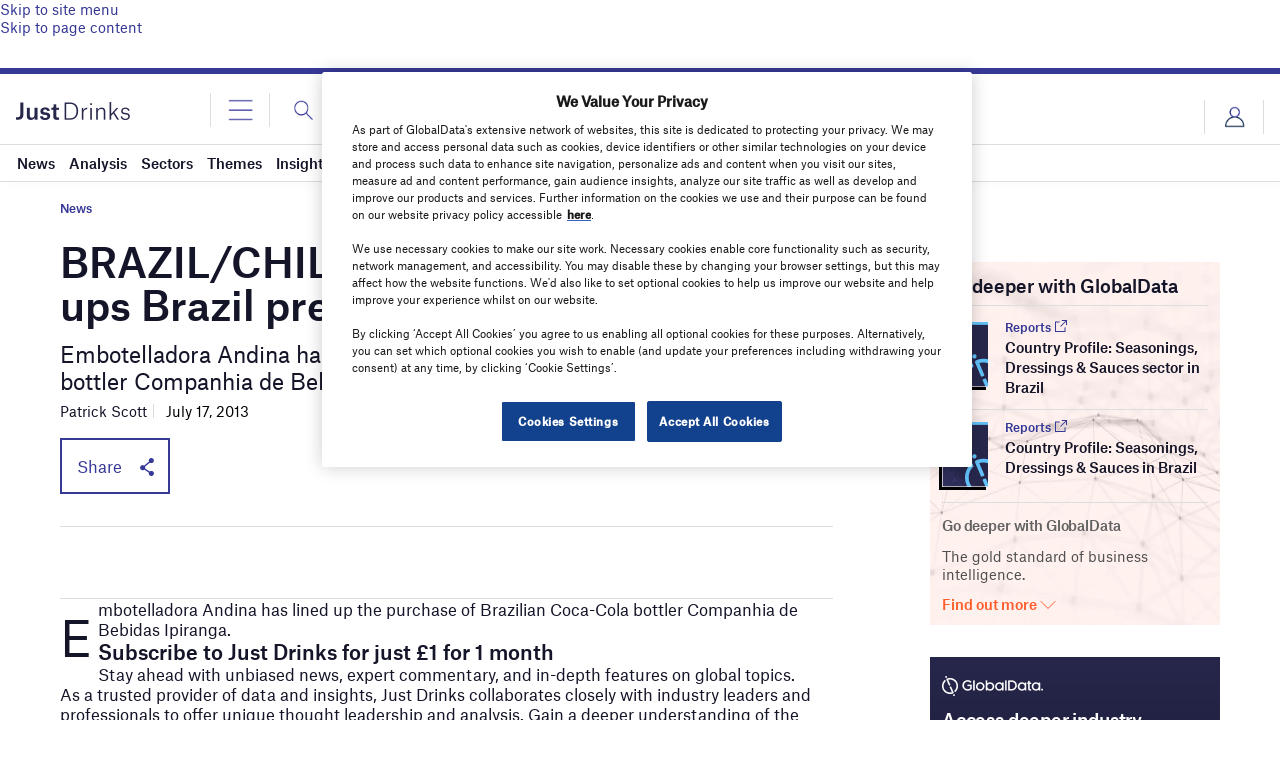

--- FILE ---
content_type: text/html; charset=utf-8
request_url: https://www.google.com/recaptcha/api2/anchor?ar=1&k=6LcqBjQUAAAAAOm0OoVcGhdeuwRaYeG44rfzGqtv&co=aHR0cHM6Ly93d3cuanVzdC1kcmlua3MuY29tOjQ0Mw..&hl=en&v=PoyoqOPhxBO7pBk68S4YbpHZ&size=normal&anchor-ms=20000&execute-ms=30000&cb=1g29bwblict5
body_size: 50405
content:
<!DOCTYPE HTML><html dir="ltr" lang="en"><head><meta http-equiv="Content-Type" content="text/html; charset=UTF-8">
<meta http-equiv="X-UA-Compatible" content="IE=edge">
<title>reCAPTCHA</title>
<style type="text/css">
/* cyrillic-ext */
@font-face {
  font-family: 'Roboto';
  font-style: normal;
  font-weight: 400;
  font-stretch: 100%;
  src: url(//fonts.gstatic.com/s/roboto/v48/KFO7CnqEu92Fr1ME7kSn66aGLdTylUAMa3GUBHMdazTgWw.woff2) format('woff2');
  unicode-range: U+0460-052F, U+1C80-1C8A, U+20B4, U+2DE0-2DFF, U+A640-A69F, U+FE2E-FE2F;
}
/* cyrillic */
@font-face {
  font-family: 'Roboto';
  font-style: normal;
  font-weight: 400;
  font-stretch: 100%;
  src: url(//fonts.gstatic.com/s/roboto/v48/KFO7CnqEu92Fr1ME7kSn66aGLdTylUAMa3iUBHMdazTgWw.woff2) format('woff2');
  unicode-range: U+0301, U+0400-045F, U+0490-0491, U+04B0-04B1, U+2116;
}
/* greek-ext */
@font-face {
  font-family: 'Roboto';
  font-style: normal;
  font-weight: 400;
  font-stretch: 100%;
  src: url(//fonts.gstatic.com/s/roboto/v48/KFO7CnqEu92Fr1ME7kSn66aGLdTylUAMa3CUBHMdazTgWw.woff2) format('woff2');
  unicode-range: U+1F00-1FFF;
}
/* greek */
@font-face {
  font-family: 'Roboto';
  font-style: normal;
  font-weight: 400;
  font-stretch: 100%;
  src: url(//fonts.gstatic.com/s/roboto/v48/KFO7CnqEu92Fr1ME7kSn66aGLdTylUAMa3-UBHMdazTgWw.woff2) format('woff2');
  unicode-range: U+0370-0377, U+037A-037F, U+0384-038A, U+038C, U+038E-03A1, U+03A3-03FF;
}
/* math */
@font-face {
  font-family: 'Roboto';
  font-style: normal;
  font-weight: 400;
  font-stretch: 100%;
  src: url(//fonts.gstatic.com/s/roboto/v48/KFO7CnqEu92Fr1ME7kSn66aGLdTylUAMawCUBHMdazTgWw.woff2) format('woff2');
  unicode-range: U+0302-0303, U+0305, U+0307-0308, U+0310, U+0312, U+0315, U+031A, U+0326-0327, U+032C, U+032F-0330, U+0332-0333, U+0338, U+033A, U+0346, U+034D, U+0391-03A1, U+03A3-03A9, U+03B1-03C9, U+03D1, U+03D5-03D6, U+03F0-03F1, U+03F4-03F5, U+2016-2017, U+2034-2038, U+203C, U+2040, U+2043, U+2047, U+2050, U+2057, U+205F, U+2070-2071, U+2074-208E, U+2090-209C, U+20D0-20DC, U+20E1, U+20E5-20EF, U+2100-2112, U+2114-2115, U+2117-2121, U+2123-214F, U+2190, U+2192, U+2194-21AE, U+21B0-21E5, U+21F1-21F2, U+21F4-2211, U+2213-2214, U+2216-22FF, U+2308-230B, U+2310, U+2319, U+231C-2321, U+2336-237A, U+237C, U+2395, U+239B-23B7, U+23D0, U+23DC-23E1, U+2474-2475, U+25AF, U+25B3, U+25B7, U+25BD, U+25C1, U+25CA, U+25CC, U+25FB, U+266D-266F, U+27C0-27FF, U+2900-2AFF, U+2B0E-2B11, U+2B30-2B4C, U+2BFE, U+3030, U+FF5B, U+FF5D, U+1D400-1D7FF, U+1EE00-1EEFF;
}
/* symbols */
@font-face {
  font-family: 'Roboto';
  font-style: normal;
  font-weight: 400;
  font-stretch: 100%;
  src: url(//fonts.gstatic.com/s/roboto/v48/KFO7CnqEu92Fr1ME7kSn66aGLdTylUAMaxKUBHMdazTgWw.woff2) format('woff2');
  unicode-range: U+0001-000C, U+000E-001F, U+007F-009F, U+20DD-20E0, U+20E2-20E4, U+2150-218F, U+2190, U+2192, U+2194-2199, U+21AF, U+21E6-21F0, U+21F3, U+2218-2219, U+2299, U+22C4-22C6, U+2300-243F, U+2440-244A, U+2460-24FF, U+25A0-27BF, U+2800-28FF, U+2921-2922, U+2981, U+29BF, U+29EB, U+2B00-2BFF, U+4DC0-4DFF, U+FFF9-FFFB, U+10140-1018E, U+10190-1019C, U+101A0, U+101D0-101FD, U+102E0-102FB, U+10E60-10E7E, U+1D2C0-1D2D3, U+1D2E0-1D37F, U+1F000-1F0FF, U+1F100-1F1AD, U+1F1E6-1F1FF, U+1F30D-1F30F, U+1F315, U+1F31C, U+1F31E, U+1F320-1F32C, U+1F336, U+1F378, U+1F37D, U+1F382, U+1F393-1F39F, U+1F3A7-1F3A8, U+1F3AC-1F3AF, U+1F3C2, U+1F3C4-1F3C6, U+1F3CA-1F3CE, U+1F3D4-1F3E0, U+1F3ED, U+1F3F1-1F3F3, U+1F3F5-1F3F7, U+1F408, U+1F415, U+1F41F, U+1F426, U+1F43F, U+1F441-1F442, U+1F444, U+1F446-1F449, U+1F44C-1F44E, U+1F453, U+1F46A, U+1F47D, U+1F4A3, U+1F4B0, U+1F4B3, U+1F4B9, U+1F4BB, U+1F4BF, U+1F4C8-1F4CB, U+1F4D6, U+1F4DA, U+1F4DF, U+1F4E3-1F4E6, U+1F4EA-1F4ED, U+1F4F7, U+1F4F9-1F4FB, U+1F4FD-1F4FE, U+1F503, U+1F507-1F50B, U+1F50D, U+1F512-1F513, U+1F53E-1F54A, U+1F54F-1F5FA, U+1F610, U+1F650-1F67F, U+1F687, U+1F68D, U+1F691, U+1F694, U+1F698, U+1F6AD, U+1F6B2, U+1F6B9-1F6BA, U+1F6BC, U+1F6C6-1F6CF, U+1F6D3-1F6D7, U+1F6E0-1F6EA, U+1F6F0-1F6F3, U+1F6F7-1F6FC, U+1F700-1F7FF, U+1F800-1F80B, U+1F810-1F847, U+1F850-1F859, U+1F860-1F887, U+1F890-1F8AD, U+1F8B0-1F8BB, U+1F8C0-1F8C1, U+1F900-1F90B, U+1F93B, U+1F946, U+1F984, U+1F996, U+1F9E9, U+1FA00-1FA6F, U+1FA70-1FA7C, U+1FA80-1FA89, U+1FA8F-1FAC6, U+1FACE-1FADC, U+1FADF-1FAE9, U+1FAF0-1FAF8, U+1FB00-1FBFF;
}
/* vietnamese */
@font-face {
  font-family: 'Roboto';
  font-style: normal;
  font-weight: 400;
  font-stretch: 100%;
  src: url(//fonts.gstatic.com/s/roboto/v48/KFO7CnqEu92Fr1ME7kSn66aGLdTylUAMa3OUBHMdazTgWw.woff2) format('woff2');
  unicode-range: U+0102-0103, U+0110-0111, U+0128-0129, U+0168-0169, U+01A0-01A1, U+01AF-01B0, U+0300-0301, U+0303-0304, U+0308-0309, U+0323, U+0329, U+1EA0-1EF9, U+20AB;
}
/* latin-ext */
@font-face {
  font-family: 'Roboto';
  font-style: normal;
  font-weight: 400;
  font-stretch: 100%;
  src: url(//fonts.gstatic.com/s/roboto/v48/KFO7CnqEu92Fr1ME7kSn66aGLdTylUAMa3KUBHMdazTgWw.woff2) format('woff2');
  unicode-range: U+0100-02BA, U+02BD-02C5, U+02C7-02CC, U+02CE-02D7, U+02DD-02FF, U+0304, U+0308, U+0329, U+1D00-1DBF, U+1E00-1E9F, U+1EF2-1EFF, U+2020, U+20A0-20AB, U+20AD-20C0, U+2113, U+2C60-2C7F, U+A720-A7FF;
}
/* latin */
@font-face {
  font-family: 'Roboto';
  font-style: normal;
  font-weight: 400;
  font-stretch: 100%;
  src: url(//fonts.gstatic.com/s/roboto/v48/KFO7CnqEu92Fr1ME7kSn66aGLdTylUAMa3yUBHMdazQ.woff2) format('woff2');
  unicode-range: U+0000-00FF, U+0131, U+0152-0153, U+02BB-02BC, U+02C6, U+02DA, U+02DC, U+0304, U+0308, U+0329, U+2000-206F, U+20AC, U+2122, U+2191, U+2193, U+2212, U+2215, U+FEFF, U+FFFD;
}
/* cyrillic-ext */
@font-face {
  font-family: 'Roboto';
  font-style: normal;
  font-weight: 500;
  font-stretch: 100%;
  src: url(//fonts.gstatic.com/s/roboto/v48/KFO7CnqEu92Fr1ME7kSn66aGLdTylUAMa3GUBHMdazTgWw.woff2) format('woff2');
  unicode-range: U+0460-052F, U+1C80-1C8A, U+20B4, U+2DE0-2DFF, U+A640-A69F, U+FE2E-FE2F;
}
/* cyrillic */
@font-face {
  font-family: 'Roboto';
  font-style: normal;
  font-weight: 500;
  font-stretch: 100%;
  src: url(//fonts.gstatic.com/s/roboto/v48/KFO7CnqEu92Fr1ME7kSn66aGLdTylUAMa3iUBHMdazTgWw.woff2) format('woff2');
  unicode-range: U+0301, U+0400-045F, U+0490-0491, U+04B0-04B1, U+2116;
}
/* greek-ext */
@font-face {
  font-family: 'Roboto';
  font-style: normal;
  font-weight: 500;
  font-stretch: 100%;
  src: url(//fonts.gstatic.com/s/roboto/v48/KFO7CnqEu92Fr1ME7kSn66aGLdTylUAMa3CUBHMdazTgWw.woff2) format('woff2');
  unicode-range: U+1F00-1FFF;
}
/* greek */
@font-face {
  font-family: 'Roboto';
  font-style: normal;
  font-weight: 500;
  font-stretch: 100%;
  src: url(//fonts.gstatic.com/s/roboto/v48/KFO7CnqEu92Fr1ME7kSn66aGLdTylUAMa3-UBHMdazTgWw.woff2) format('woff2');
  unicode-range: U+0370-0377, U+037A-037F, U+0384-038A, U+038C, U+038E-03A1, U+03A3-03FF;
}
/* math */
@font-face {
  font-family: 'Roboto';
  font-style: normal;
  font-weight: 500;
  font-stretch: 100%;
  src: url(//fonts.gstatic.com/s/roboto/v48/KFO7CnqEu92Fr1ME7kSn66aGLdTylUAMawCUBHMdazTgWw.woff2) format('woff2');
  unicode-range: U+0302-0303, U+0305, U+0307-0308, U+0310, U+0312, U+0315, U+031A, U+0326-0327, U+032C, U+032F-0330, U+0332-0333, U+0338, U+033A, U+0346, U+034D, U+0391-03A1, U+03A3-03A9, U+03B1-03C9, U+03D1, U+03D5-03D6, U+03F0-03F1, U+03F4-03F5, U+2016-2017, U+2034-2038, U+203C, U+2040, U+2043, U+2047, U+2050, U+2057, U+205F, U+2070-2071, U+2074-208E, U+2090-209C, U+20D0-20DC, U+20E1, U+20E5-20EF, U+2100-2112, U+2114-2115, U+2117-2121, U+2123-214F, U+2190, U+2192, U+2194-21AE, U+21B0-21E5, U+21F1-21F2, U+21F4-2211, U+2213-2214, U+2216-22FF, U+2308-230B, U+2310, U+2319, U+231C-2321, U+2336-237A, U+237C, U+2395, U+239B-23B7, U+23D0, U+23DC-23E1, U+2474-2475, U+25AF, U+25B3, U+25B7, U+25BD, U+25C1, U+25CA, U+25CC, U+25FB, U+266D-266F, U+27C0-27FF, U+2900-2AFF, U+2B0E-2B11, U+2B30-2B4C, U+2BFE, U+3030, U+FF5B, U+FF5D, U+1D400-1D7FF, U+1EE00-1EEFF;
}
/* symbols */
@font-face {
  font-family: 'Roboto';
  font-style: normal;
  font-weight: 500;
  font-stretch: 100%;
  src: url(//fonts.gstatic.com/s/roboto/v48/KFO7CnqEu92Fr1ME7kSn66aGLdTylUAMaxKUBHMdazTgWw.woff2) format('woff2');
  unicode-range: U+0001-000C, U+000E-001F, U+007F-009F, U+20DD-20E0, U+20E2-20E4, U+2150-218F, U+2190, U+2192, U+2194-2199, U+21AF, U+21E6-21F0, U+21F3, U+2218-2219, U+2299, U+22C4-22C6, U+2300-243F, U+2440-244A, U+2460-24FF, U+25A0-27BF, U+2800-28FF, U+2921-2922, U+2981, U+29BF, U+29EB, U+2B00-2BFF, U+4DC0-4DFF, U+FFF9-FFFB, U+10140-1018E, U+10190-1019C, U+101A0, U+101D0-101FD, U+102E0-102FB, U+10E60-10E7E, U+1D2C0-1D2D3, U+1D2E0-1D37F, U+1F000-1F0FF, U+1F100-1F1AD, U+1F1E6-1F1FF, U+1F30D-1F30F, U+1F315, U+1F31C, U+1F31E, U+1F320-1F32C, U+1F336, U+1F378, U+1F37D, U+1F382, U+1F393-1F39F, U+1F3A7-1F3A8, U+1F3AC-1F3AF, U+1F3C2, U+1F3C4-1F3C6, U+1F3CA-1F3CE, U+1F3D4-1F3E0, U+1F3ED, U+1F3F1-1F3F3, U+1F3F5-1F3F7, U+1F408, U+1F415, U+1F41F, U+1F426, U+1F43F, U+1F441-1F442, U+1F444, U+1F446-1F449, U+1F44C-1F44E, U+1F453, U+1F46A, U+1F47D, U+1F4A3, U+1F4B0, U+1F4B3, U+1F4B9, U+1F4BB, U+1F4BF, U+1F4C8-1F4CB, U+1F4D6, U+1F4DA, U+1F4DF, U+1F4E3-1F4E6, U+1F4EA-1F4ED, U+1F4F7, U+1F4F9-1F4FB, U+1F4FD-1F4FE, U+1F503, U+1F507-1F50B, U+1F50D, U+1F512-1F513, U+1F53E-1F54A, U+1F54F-1F5FA, U+1F610, U+1F650-1F67F, U+1F687, U+1F68D, U+1F691, U+1F694, U+1F698, U+1F6AD, U+1F6B2, U+1F6B9-1F6BA, U+1F6BC, U+1F6C6-1F6CF, U+1F6D3-1F6D7, U+1F6E0-1F6EA, U+1F6F0-1F6F3, U+1F6F7-1F6FC, U+1F700-1F7FF, U+1F800-1F80B, U+1F810-1F847, U+1F850-1F859, U+1F860-1F887, U+1F890-1F8AD, U+1F8B0-1F8BB, U+1F8C0-1F8C1, U+1F900-1F90B, U+1F93B, U+1F946, U+1F984, U+1F996, U+1F9E9, U+1FA00-1FA6F, U+1FA70-1FA7C, U+1FA80-1FA89, U+1FA8F-1FAC6, U+1FACE-1FADC, U+1FADF-1FAE9, U+1FAF0-1FAF8, U+1FB00-1FBFF;
}
/* vietnamese */
@font-face {
  font-family: 'Roboto';
  font-style: normal;
  font-weight: 500;
  font-stretch: 100%;
  src: url(//fonts.gstatic.com/s/roboto/v48/KFO7CnqEu92Fr1ME7kSn66aGLdTylUAMa3OUBHMdazTgWw.woff2) format('woff2');
  unicode-range: U+0102-0103, U+0110-0111, U+0128-0129, U+0168-0169, U+01A0-01A1, U+01AF-01B0, U+0300-0301, U+0303-0304, U+0308-0309, U+0323, U+0329, U+1EA0-1EF9, U+20AB;
}
/* latin-ext */
@font-face {
  font-family: 'Roboto';
  font-style: normal;
  font-weight: 500;
  font-stretch: 100%;
  src: url(//fonts.gstatic.com/s/roboto/v48/KFO7CnqEu92Fr1ME7kSn66aGLdTylUAMa3KUBHMdazTgWw.woff2) format('woff2');
  unicode-range: U+0100-02BA, U+02BD-02C5, U+02C7-02CC, U+02CE-02D7, U+02DD-02FF, U+0304, U+0308, U+0329, U+1D00-1DBF, U+1E00-1E9F, U+1EF2-1EFF, U+2020, U+20A0-20AB, U+20AD-20C0, U+2113, U+2C60-2C7F, U+A720-A7FF;
}
/* latin */
@font-face {
  font-family: 'Roboto';
  font-style: normal;
  font-weight: 500;
  font-stretch: 100%;
  src: url(//fonts.gstatic.com/s/roboto/v48/KFO7CnqEu92Fr1ME7kSn66aGLdTylUAMa3yUBHMdazQ.woff2) format('woff2');
  unicode-range: U+0000-00FF, U+0131, U+0152-0153, U+02BB-02BC, U+02C6, U+02DA, U+02DC, U+0304, U+0308, U+0329, U+2000-206F, U+20AC, U+2122, U+2191, U+2193, U+2212, U+2215, U+FEFF, U+FFFD;
}
/* cyrillic-ext */
@font-face {
  font-family: 'Roboto';
  font-style: normal;
  font-weight: 900;
  font-stretch: 100%;
  src: url(//fonts.gstatic.com/s/roboto/v48/KFO7CnqEu92Fr1ME7kSn66aGLdTylUAMa3GUBHMdazTgWw.woff2) format('woff2');
  unicode-range: U+0460-052F, U+1C80-1C8A, U+20B4, U+2DE0-2DFF, U+A640-A69F, U+FE2E-FE2F;
}
/* cyrillic */
@font-face {
  font-family: 'Roboto';
  font-style: normal;
  font-weight: 900;
  font-stretch: 100%;
  src: url(//fonts.gstatic.com/s/roboto/v48/KFO7CnqEu92Fr1ME7kSn66aGLdTylUAMa3iUBHMdazTgWw.woff2) format('woff2');
  unicode-range: U+0301, U+0400-045F, U+0490-0491, U+04B0-04B1, U+2116;
}
/* greek-ext */
@font-face {
  font-family: 'Roboto';
  font-style: normal;
  font-weight: 900;
  font-stretch: 100%;
  src: url(//fonts.gstatic.com/s/roboto/v48/KFO7CnqEu92Fr1ME7kSn66aGLdTylUAMa3CUBHMdazTgWw.woff2) format('woff2');
  unicode-range: U+1F00-1FFF;
}
/* greek */
@font-face {
  font-family: 'Roboto';
  font-style: normal;
  font-weight: 900;
  font-stretch: 100%;
  src: url(//fonts.gstatic.com/s/roboto/v48/KFO7CnqEu92Fr1ME7kSn66aGLdTylUAMa3-UBHMdazTgWw.woff2) format('woff2');
  unicode-range: U+0370-0377, U+037A-037F, U+0384-038A, U+038C, U+038E-03A1, U+03A3-03FF;
}
/* math */
@font-face {
  font-family: 'Roboto';
  font-style: normal;
  font-weight: 900;
  font-stretch: 100%;
  src: url(//fonts.gstatic.com/s/roboto/v48/KFO7CnqEu92Fr1ME7kSn66aGLdTylUAMawCUBHMdazTgWw.woff2) format('woff2');
  unicode-range: U+0302-0303, U+0305, U+0307-0308, U+0310, U+0312, U+0315, U+031A, U+0326-0327, U+032C, U+032F-0330, U+0332-0333, U+0338, U+033A, U+0346, U+034D, U+0391-03A1, U+03A3-03A9, U+03B1-03C9, U+03D1, U+03D5-03D6, U+03F0-03F1, U+03F4-03F5, U+2016-2017, U+2034-2038, U+203C, U+2040, U+2043, U+2047, U+2050, U+2057, U+205F, U+2070-2071, U+2074-208E, U+2090-209C, U+20D0-20DC, U+20E1, U+20E5-20EF, U+2100-2112, U+2114-2115, U+2117-2121, U+2123-214F, U+2190, U+2192, U+2194-21AE, U+21B0-21E5, U+21F1-21F2, U+21F4-2211, U+2213-2214, U+2216-22FF, U+2308-230B, U+2310, U+2319, U+231C-2321, U+2336-237A, U+237C, U+2395, U+239B-23B7, U+23D0, U+23DC-23E1, U+2474-2475, U+25AF, U+25B3, U+25B7, U+25BD, U+25C1, U+25CA, U+25CC, U+25FB, U+266D-266F, U+27C0-27FF, U+2900-2AFF, U+2B0E-2B11, U+2B30-2B4C, U+2BFE, U+3030, U+FF5B, U+FF5D, U+1D400-1D7FF, U+1EE00-1EEFF;
}
/* symbols */
@font-face {
  font-family: 'Roboto';
  font-style: normal;
  font-weight: 900;
  font-stretch: 100%;
  src: url(//fonts.gstatic.com/s/roboto/v48/KFO7CnqEu92Fr1ME7kSn66aGLdTylUAMaxKUBHMdazTgWw.woff2) format('woff2');
  unicode-range: U+0001-000C, U+000E-001F, U+007F-009F, U+20DD-20E0, U+20E2-20E4, U+2150-218F, U+2190, U+2192, U+2194-2199, U+21AF, U+21E6-21F0, U+21F3, U+2218-2219, U+2299, U+22C4-22C6, U+2300-243F, U+2440-244A, U+2460-24FF, U+25A0-27BF, U+2800-28FF, U+2921-2922, U+2981, U+29BF, U+29EB, U+2B00-2BFF, U+4DC0-4DFF, U+FFF9-FFFB, U+10140-1018E, U+10190-1019C, U+101A0, U+101D0-101FD, U+102E0-102FB, U+10E60-10E7E, U+1D2C0-1D2D3, U+1D2E0-1D37F, U+1F000-1F0FF, U+1F100-1F1AD, U+1F1E6-1F1FF, U+1F30D-1F30F, U+1F315, U+1F31C, U+1F31E, U+1F320-1F32C, U+1F336, U+1F378, U+1F37D, U+1F382, U+1F393-1F39F, U+1F3A7-1F3A8, U+1F3AC-1F3AF, U+1F3C2, U+1F3C4-1F3C6, U+1F3CA-1F3CE, U+1F3D4-1F3E0, U+1F3ED, U+1F3F1-1F3F3, U+1F3F5-1F3F7, U+1F408, U+1F415, U+1F41F, U+1F426, U+1F43F, U+1F441-1F442, U+1F444, U+1F446-1F449, U+1F44C-1F44E, U+1F453, U+1F46A, U+1F47D, U+1F4A3, U+1F4B0, U+1F4B3, U+1F4B9, U+1F4BB, U+1F4BF, U+1F4C8-1F4CB, U+1F4D6, U+1F4DA, U+1F4DF, U+1F4E3-1F4E6, U+1F4EA-1F4ED, U+1F4F7, U+1F4F9-1F4FB, U+1F4FD-1F4FE, U+1F503, U+1F507-1F50B, U+1F50D, U+1F512-1F513, U+1F53E-1F54A, U+1F54F-1F5FA, U+1F610, U+1F650-1F67F, U+1F687, U+1F68D, U+1F691, U+1F694, U+1F698, U+1F6AD, U+1F6B2, U+1F6B9-1F6BA, U+1F6BC, U+1F6C6-1F6CF, U+1F6D3-1F6D7, U+1F6E0-1F6EA, U+1F6F0-1F6F3, U+1F6F7-1F6FC, U+1F700-1F7FF, U+1F800-1F80B, U+1F810-1F847, U+1F850-1F859, U+1F860-1F887, U+1F890-1F8AD, U+1F8B0-1F8BB, U+1F8C0-1F8C1, U+1F900-1F90B, U+1F93B, U+1F946, U+1F984, U+1F996, U+1F9E9, U+1FA00-1FA6F, U+1FA70-1FA7C, U+1FA80-1FA89, U+1FA8F-1FAC6, U+1FACE-1FADC, U+1FADF-1FAE9, U+1FAF0-1FAF8, U+1FB00-1FBFF;
}
/* vietnamese */
@font-face {
  font-family: 'Roboto';
  font-style: normal;
  font-weight: 900;
  font-stretch: 100%;
  src: url(//fonts.gstatic.com/s/roboto/v48/KFO7CnqEu92Fr1ME7kSn66aGLdTylUAMa3OUBHMdazTgWw.woff2) format('woff2');
  unicode-range: U+0102-0103, U+0110-0111, U+0128-0129, U+0168-0169, U+01A0-01A1, U+01AF-01B0, U+0300-0301, U+0303-0304, U+0308-0309, U+0323, U+0329, U+1EA0-1EF9, U+20AB;
}
/* latin-ext */
@font-face {
  font-family: 'Roboto';
  font-style: normal;
  font-weight: 900;
  font-stretch: 100%;
  src: url(//fonts.gstatic.com/s/roboto/v48/KFO7CnqEu92Fr1ME7kSn66aGLdTylUAMa3KUBHMdazTgWw.woff2) format('woff2');
  unicode-range: U+0100-02BA, U+02BD-02C5, U+02C7-02CC, U+02CE-02D7, U+02DD-02FF, U+0304, U+0308, U+0329, U+1D00-1DBF, U+1E00-1E9F, U+1EF2-1EFF, U+2020, U+20A0-20AB, U+20AD-20C0, U+2113, U+2C60-2C7F, U+A720-A7FF;
}
/* latin */
@font-face {
  font-family: 'Roboto';
  font-style: normal;
  font-weight: 900;
  font-stretch: 100%;
  src: url(//fonts.gstatic.com/s/roboto/v48/KFO7CnqEu92Fr1ME7kSn66aGLdTylUAMa3yUBHMdazQ.woff2) format('woff2');
  unicode-range: U+0000-00FF, U+0131, U+0152-0153, U+02BB-02BC, U+02C6, U+02DA, U+02DC, U+0304, U+0308, U+0329, U+2000-206F, U+20AC, U+2122, U+2191, U+2193, U+2212, U+2215, U+FEFF, U+FFFD;
}

</style>
<link rel="stylesheet" type="text/css" href="https://www.gstatic.com/recaptcha/releases/PoyoqOPhxBO7pBk68S4YbpHZ/styles__ltr.css">
<script nonce="jlarWKZ_skd1WsGubXMlKg" type="text/javascript">window['__recaptcha_api'] = 'https://www.google.com/recaptcha/api2/';</script>
<script type="text/javascript" src="https://www.gstatic.com/recaptcha/releases/PoyoqOPhxBO7pBk68S4YbpHZ/recaptcha__en.js" nonce="jlarWKZ_skd1WsGubXMlKg">
      
    </script></head>
<body><div id="rc-anchor-alert" class="rc-anchor-alert"></div>
<input type="hidden" id="recaptcha-token" value="[base64]">
<script type="text/javascript" nonce="jlarWKZ_skd1WsGubXMlKg">
      recaptcha.anchor.Main.init("[\x22ainput\x22,[\x22bgdata\x22,\x22\x22,\[base64]/[base64]/[base64]/[base64]/[base64]/[base64]/KGcoTywyNTMsTy5PKSxVRyhPLEMpKTpnKE8sMjUzLEMpLE8pKSxsKSksTykpfSxieT1mdW5jdGlvbihDLE8sdSxsKXtmb3IobD0odT1SKEMpLDApO08+MDtPLS0pbD1sPDw4fFooQyk7ZyhDLHUsbCl9LFVHPWZ1bmN0aW9uKEMsTyl7Qy5pLmxlbmd0aD4xMDQ/[base64]/[base64]/[base64]/[base64]/[base64]/[base64]/[base64]\\u003d\x22,\[base64]\\u003d\\u003d\x22,\x22ZmpJKMKgNMK4wosaDsOwPsONMMONw4TDuGbCmHzDgMKowqrClsK/wplibMOKwqTDjVckKCnCiwQAw6U5wrYMwpjCgm7CocOHw43DnGlLwqrCqsO3PS/CmcONw4xUwr7Cqit4w7ZTwowPw49Vw4/DjsO5UMO2wqw4wolHFcKMO8OGWBbCrWbDjsOXSMK4fsK5wqtNw71MP8O7w7cqwq5Mw5w/KMKAw7/CgMOsR1sOw68OwqzDiMOOI8Obw5jCg8KQwpdOwrHDlMK2w4vDhcOsGCoewrV/w4AQGB5kw6JcKsO0LMOVwopFwr1awr3ClsKewr8sEMKEwqHCvsKoL1rDvcKOXi9Aw6VRPk/[base64]/[base64]/w7QdaRtEworDrE46bGzCpy0awq9rwrDDk15kwqMUHzlUw7Q6worDlcKcw7fDnSBQwoA4GcKBw4E7FsKJwoTCu8KiXcKyw6AhWXMKw6DDnMOTax7DjMKWw55Yw5rDpkIYwpNLccKtwpfCu8K7KcKgMC/CkSxxT17CtMKPEWrDtGDDo8KqwpnDqcOvw7IyWCbCgVXChEAXwpJcUcKJNsKyG07Dk8K8wpwKwoxIakXCplvCvcKsGhd2EQkNNF3CvsKRwpApw6XCvsKNwowkFTkjDEcIc8O3N8Ocw41/[base64]/DhhHDs0/ClF8vw6I9Vx/Cm8OVd8K1w47Dq8Klw77CtWMKBsKNdxnDgcK1w4nCoS3DlSLDlsOXa8OrYMKvw58CwoLCmB1EKChHw5tOwrpVClVTRl5Xw6Iyw61jwonChWgpLUjCq8KRw795w5wXw4nCkcKwwp/DmMODdMOxXTlYw5Fywocaw5smw5c3wrXChWfCrH/Ck8Okw5JMHndTwrTDv8KvdsOLdVw2wqgFY1InZcO5TSEBS8KJKMOJw4/Dl8KnWCbCi8K2aANuelR6wqvCih3DjlrDr1wVS8O/[base64]/DmzjDr8KLBsO+XkTCuMKyw7QwGXxGwqDDp8K1en/[base64]/SsOmTFdww6HCkUTCssKvH2rCtFXCkx1ewprDr0TCpcOswq3CmxR5TMKDUcKhw5l5asKZw5kkf8K6wq3CmCdVQC0ZBmfDiD5OwqIlSnA6Xx8Xw7MlwpnDuDdXC8O4cyDDtyvCuk/DicKnS8KHw4h0dxg0wpY7VXc7YMOBeUYDwqnDgzdNwrxJScKhDAEFJ8O2w5bDrsOtwoPDhsO+SMOYwrwXa8Kjw73DgMOtworDr08nSTrDhWMZwrPCuE/DgyohwrA+EMOKwpvDqMOsw6LCp8OxL1PDriwbw6TDm8OcB8OAw58ow5nDsGjDuCfDrn3CgnNUeMOqZD3CgzNlw5zDqG4cwptGw70cGmnDvcKrLsKzXcKlVsO/X8KlR8O0ZQRkDcKRU8ODb0tiw6fCrDXCpE/CsCHCu0bDt3NGw5MOBMO+ZVMpwrPDjwZ8U0TCgh0QwoXDjHfDosOsw6TDoWwSw43CrSIlwobCh8OAw5vDt8KOGkzChcKkGC0CwosIwqlEwoLDpWDCti/[base64]/Dnw3DkcOrQ2sawp3CpsKkJ8OEaVTCpMO/w4/Dh8Kjw4XDmmBbw59ZRQl9w4cWYlEwQHXDpcO0DVvCgnHCgGHDgMONKmPCu8KGbT7DgVTDnE9YHcKQwqTCk2vDqHAeHkTDpkfDnsKqwoYTOGUjasKSfsKKwoTCtsOTPAvDqh/Dv8OOGsOFw5TDvMK7Z3bDuXnDmh1YwqXCs8OUNMODeyhITm7CmcKOFMOZJ8K7K3bCs8K5CMK2SR/DkCfDtcOLRsKlwqRTwqPCjMKCw4jCsE9JAXzCrlodw6LDrsO+bMK4worCszrCkMKowo/DpcKZCUTCp8OIA1sbw7k5Ql7Cg8OTw6/DhcOWMhldwrgrw7HDrWRKw58adETClwxvw5nDvHPChALDucKCWCbDlcO9wrrDjcKRw4ADbQUXw6cpLcOQVMKHW2LCq8OgwrHCuMOuY8OTwp12XsOdwq3CrcOpw61mGsKiZ8K1axzCncOxwrcHwpl9w53CnEfCqsOpwrbCpwvDscKwwqHDtcKXOsOzaXhLw5fCoRI/NMKswpHDjcKjw4jCjcOacsK3w7vChcKMCcOaw6vDtsK9wrPCsFUTWBQtw7vCh0DCi3Ygw7kdEDhFw7YWZsOFwqkOwo/DjcK/BMKoAVpiTlXCnsO4Ii9beMKqwodhG8KBwp7Dj3QELsKGKcOVwqXDnQjDmcK2w7ZDOMKYw63DnxNgwoTCl8Opwr0tHiVTb8O/[base64]/[base64]/DocOKOsO2wr3DuwHDkBwBd8KSwqsNw61xFsKXwr0/YsK4w73CuydyBGvDmgAmFG8tw5LDvGfCqsK1wp3Ds3QIYMKxXTjDlFDDrQnDjVjDlhbDh8K5w4DDng9/[base64]/CigvDvsOuw7HDn8OZHMKHw4BEDxfCqFMycS3DjVBrTsKlFsO0Mm/[base64]/[base64]/DuFbCvMKEwoh2wo0ZE8OfAsKKBMOLaSULwpNCC8KHwo/Cqm/CmgNpwp3CrMKGMMOyw7gIT8KaUAcgw6Vdwp8yYsKuE8KcOsOff0AnwpXCmMODHkoOTF9PAkJjcizDrFoMEMO3DcOtwp/Dn8KxTjM8VMODGQIuKMKMw4vDoHpTwoNoJzbCrHgtbkHDrsOsw4LDg8KlGCjCo3VdGAPCimPDh8KVPUrCnHQ6wqLCsMKLw4LDuGXCqmIGw77ChcOTwooQw7nCpsOdccOXAMKcw5zCksOHDykAD0LCosOhJcOqwowxCsKGHWDDmcOULcKkCjbDhFDCn8OcwqPCtW/ClsKeCMO/w7jCuzo8IQrCnA0GwpHDjsKHRcKRdcK0Q8KVw4LCpSbCusOgwrbDrMK1ZDc5w4fCg8OBw7bCmTAvG8O3w6fCrkpXwqLDpcObw5PDr8Oew7XDuMOtN8KYw5bCsmzCt0PDthclw69/wrDCn0EpwqXDqMKMw4jDqQxvIDVgIMOMSMK0FMOPSMKLZRVMwpIxw7EzwoN7N37DvSkLGsKiAMKbw7YSwqfDscKuZmzChE4jwoI4wpjCg2YLwqhJwo4wFGnDk3B/C1pww7vDg8OdOsKCNkrDlsOww4V+w77DsMKbHMKJwrxQw4A7BX8cwrBZSHrCjzXDpR3DqXLDpCPDpEpmw7zCgz/Dt8KDw6/CvCbCnsOEQwV/[base64]/CpH05w6bDoBRQAcOKw5zDgVl+E8ONVC7CqcKXw4XDusK/NsOXYsKdwoLClwHDiDZiGQDDs8K7VMKLwrPDuFLDkMKqw7dGw43Cqk3CpG/CocOKdcO9w6kXZsOAw77DrcOUw4BxwqDDuCzCmihobBM0Fj0/WcONelfDlzjDjsOsw73DmsOJw58swrPCgC5Mw71+wrTDrcODWg0nR8KGXMOVH8KOwrPChsKdw73CrXvCkFB0GsO0UMKdVcKcNsOqw4LDlWozwrbClWtewo83w54fw57DhcK3wojDgEzCnGTDmcOYFzbDiiDCrcOWLXlgw4xlw4fDtsOuw4RcLCfCgsOuI2ZBPUE/[base64]/[base64]/w7zDhDlQZ8Kew4AWw57ClcKDwpDDusOJJ8OywoMHYMOWa8KASMOhIG8UwqDCmsK/[base64]/DmjpIwrLCu8Ooex9lYMOyYsODwpnDo8OeHBfDg8K0w7ESw7koYQjDq8KqYy3CrEJFw4bDgMKMSsKlwpzCv38bw7rDqcK2AsObAsOswp4jCHTCtSsZUXd9wpjCjQocHcKfw4LDmBXDqMOBwrAaKh/[base64]/CgcOrKQ5fJMKncsK/[base64]/CklpVWcOUE8O7ByjDlz8tJsONDR7CtFfDlXkrwqxmdnzDvw1FwqsSVBrCqzfDicKaESfDnHnDlFbDq8O7bGo2GE4BwopVw5MFwptRNgZ3w6bDscOqwqbDpmM3wqJvw47DmMK2w5Q7w77DjsOQZ3MGwplLSiVdwqfCgntlc8Olwq3CoVIRWE/CshI1w57Chlp6w7XCocOCXi16QkrDjDrCmyI8QQp1w4VUwrciN8Olw4DCkMKtW3AfwotQRxvClsOdwoIPwpBiwqzCq1vCgMKVNxbCiBNSXcK/ZybDjXQWbMKLwqJyCiE7UMObw5kUO8K/[base64]/w7p/w7o7wqXCpMOQBmHCmGHDgDHCiiTDo8Knwq/[base64]/[base64]/wpB6ckpbTMKxwrvCiAvDnMK5w6l4wpNswqzDi8KrW2pvacOcJRfDvhDDnMOXwrZTNGbCkMKSR3bDhsKkw6AXw6BSwoRcHy3DsMODFMONWsK/[base64]/CvFPDksODwqgWw6IoQsOIwqRAU34AaMK4DlFBH8KvwqR0w7/Cjh3DsU7Cj0PDq8KUw4rCkF3DsMKiwr3DjWbDtcOSw6PChS0yw7Yqw75aw5M/UE0hJcKgw5Y0w6rDqcOnwq7DpcKzUgnCjcK7Oic2X8KEUsOlTMKcw7dnC8OMwrswFznDm8KjwqrCv01dwpLDmgDDtwHCvxQcInY2wonClFvCrMKZR8K1wowjU8O5EcOZw4DChxRsFWwXJMOgw5EVwoU+wqgOw5/ChwTCu8ODwrM1w4DCpxsiw7EjLcO4MXTDv8K1w6HDp1DDvcKPwozDpBpVwrg6wostwpoow7ctHcKDCmHDmBvCvcOWPyLCr8OswqrDvcOtDTMPw7DCgkQWdDbDmWPDuFklwoJxwofDmcOqNyhDwp8oc8KIBzbDnHdeKsKwwq/DlHbCosK6wpRZSgfCtwJxMF3CinYNw6jCom9Uw7TChcKgQ2bDh8O1w7rDrxp/IksCw61fHl7CmXMUworDiMK8wpPCkA/CqcOJZWXClVfDhmZsDh89w7MUWcOCD8KAw6/DuRXDmEnDl3shR2Aew6YoB8KXw7pww7N3HmNbPcKNcwfCnMKSVUFCw5bDlWHCkmXDux7CtUB3amouw4Fqw4LDllvCv3zDrsOtwroRwonCkEMrFCtWwqrCi0YiBxBRGAnCssOGw5gRwrE9w5wRKsK6G8K6w4Qbwok2QF/DiMO3w7Rgw4fCtisvwrMZYMK8w7rDlcKjX8KXDlzDmcKlw5jDmw5BfTUrwog7SsKaIcKYcyfCv8O1w6/DrsORDsOXFH8XRlJ8wrzDqDpaw7HCvkfClA5uw5/CnsOLw7DCiSbDj8KGWUAJDcKOw4fDg1FIw7DDkcOywrbDmMKdOQrCilhkKhhDaQrDk3TCk1nDtVg9wqAnw6jDusK/GGMpw4XDo8Ovw7g0fWvDmsK3fMOHZ8OREcKewr9mCmkbw416w4fCm0nCp8KpZ8KSw4PDtMKXw7LDsg95Whpww41AIMKiw7lrDDvDpj3CicOHw5jDmcKfw73Cn8KlFU3DrsKawpvCt1vCmcOsQmnDucOMwrPDjxbCuyMKw5Mzw47DqsKMbnBbalfDjsODw7/Cu8KjUcOcdcOPK8KQVcKLDcONeVjCowF2P8KoworDrMOWwqHCvUADNsOXwrjDtsOgW3MJwozDpcKZFEPCsVwHTSDCrn4lLMOqJizDuCYrSHHCrcKDXBfCshhOwrpxAsK+TcK5w6/CosO0woV+w67DiRzChcOgwp3CnSF2w7rCusK7w4oAwpZcQMOgw6IbXMKEbj5pwqjCisKbw4JRwq5qwprCtcK+QMOnNMOeGsKkG8Kew5cpPD/Dim3DpMO9wr0/LsOVfsKLBjHDpsK0w41swpnCmETDgH3CgsKTw6tXw6krZ8KTwp7Do8OWAMK8dcO8wpPDlHImw6BXFzUTwqk/w4Qtw6g1ZhhBwobDhXtPS8Kswo8ew7/Dq1vDrBlpUSDDsnvCm8OFw6N+wovCnQ3DssOzwqHClMOcRycGwo/CqcO6dMO+w4fDnk7ChnPCkcKVw6TDs8KKPUXDknjCvXnCmMK7OsO1JEFgVXsNwpXCiVdZw7rDusOSPsO3w7rDill6w4tWdcKxwp4BJm94ATPDuX3Cm0ExTcOiw6t8YMO5woEicjvCimEhw4vDp8OMCMKEUMOTCcOLwpjCm8KNw7RAw5pgUsOuamLDvVJMw5/DnTPDsCMQw5oLMsO2wpBuwqXCpcO5wqx/XAAvwrvCgcKdMEjClsOUWMKLw5lhwoEEL8KZK8OnGMOzw5Ige8K1FwvCuCBdZlR4w5HDiztewr/DgcOmMMK4UcOYw7bDtsOkCC7Dk8ObGyQ/w4fCvMK1EcKbMizDhcKzcHDCqsKbwq5Lw7RAwpPDmsKDYnFUKsOGegLDp2FSXsKZVAjDsMOVwrJAOADComfDqUjCpRfCqThxw44Hw4PCqVTDvi5NecKDWDgHwr7Dt8KgEg/CqxTDvcKPwqMfwqQ5w4woehLCohbChsKsw7xewqZ5cC4lwpMaO8OyEMKqecOtw7N2w7DDkHIOw7DDosOyTjTDpcO1w59CwoLCuMKDJ8OyRGHCnC/DvBXCnWnDqjvDv30VwpFuwoTCpsOSw5kvw7YiBcODVBAHw4fCvsODwqXDsGpow58cw4PCoMO5w4ByYnDCicOOXMO0w54Kw5DCp8KfDsK/[base64]/DmcOhLcK3w53DhjDCqC7DsMKKTVA8csO2J8K/NnQXDzZ9woPCjE1mw7fClsKSwrEWw5fDocKhw60TU3c9MsOHw5nDtBR7OsORRRQIfR4Vw6ovf8KLworDq0NEF0ZFN8OMwpsQwpgwwoXCscO5w546F8O5dsOBRh/CssO8woFmd8K/dTVZa8KAIDPDpnkhw40hEcOJM8OEwoBsSD8+WsK0IlPDlhtAAB7CsWLDriFXc8K+w57Cr8K2XhpHwrEpwqVkw6dvajM5w7Arw4rChX/DiMKjZBcGEcOcZx0OwqF8ZVEnUxYhU1hYDMOkFMO7NcOtWTfCnhbCs2xrw7ZUCAIpwr/Dr8KYw5DDkMKDV3bDrihvwrB/w4kQb8KfWnXCokppQsOtGcKBw5rDlsKeEF1QOsORFEZ8w7XCnlg/JUBuewpmXlUIW8KUWMKsw7EjHcOPBsOBNcKhKsKhDMOPHMKLKcORw4guwp1dZsKvw4ZlbSkeBnpfO8KXTRxJA3lCwq7Ds8Kww6xIw45ow44TwoVXPglzW2vDisOdw4wCQGjDtMOAWcOkw4LDjcOrZMKyR0bDi1fCiXgiwq/[base64]/CiAh0w6DCgMO7LsK/woUqw685ZsOjJwTCk8K6A8K1EittwpzCjcKqLMKyw4h/w5ltVAUCw7DDrhBZCcKbPsOyfE0wwp0bw6TClcK9EsOJw6VTGMOsJsKdHzd5woXCtMKFBcKEScKVVcOKb8OMS8KdIUENE8K6wqESw5fCg8Kuw6pJBj/CpsOaw5nCiABTCjFuwpfDmUosw73DqU7DncKowrs9YgLCncKWdhjDusO7ZFPCgSvCvUVhWcOzw5XDtMKJwoFQa8KOQcKkwp8RwqvCn3l5a8OMFcOBYwcvw5fDglhtw5oeJsKfcMOwNAvDlkQtNcOgwqrCrSjCj8OXXsOySXwqR14Sw7FzBi/DhEMVw7fDp2PCoVd6UQ/CmQnDqsOMw4Y2w5DDnMK5McOOQiNDAsOiwq8zLUTDlMK2IcK8wqTCsjRmM8Ouw4k0O8KRw7ghdD5Aw6lxw7vCsktGUcOKw6fDvsOhGMKTw7R5woBHwqB7w7hzFDoEwqfCqsOoSQfCsBIVUcO9DsOoEcKnw7IJFR3DgMOAw5HCscK7w6DCtDjCqS7DjA/DoXfCjRjCgsOxwpDDr3nCqG9GQ8KuwoXCoDDClkHDgGYxw5gVwqbDhcKxw4zDr2QVVsOow6jDnMKnecOwwr7DoMKXw4/Cgwl7w7VmwrRFw4JawqXCjDJtw5JoA13DmsOENw7Dh1nCocKPHMOMw65kw5oEIcOHwoDDncKXP1jCsyE7HibDlxZ3wpYHw63Ch0AaBmfCo0Y2AcK+S3Fvw4IOTjNzwrTDocKsAxdhwqJVwoxTw6UuZcOmVMOZw7/Cp8KGwrTCt8O2w7xKwrHDugNXwoLDqy3CosKBIhTCkk3DucOKKcOcHQQxw7EnwpB5HGvCvCRnwrcTw6FxIXUJLcOaDcOTaMOHEcOmw4c1w5jClcOsIHzClhMcwosMAcKNw6XDsmVIC0LDhx/DvWJgw4LCig0PVsOZI2fCgW/CsDEOYSrDhMO6w4JDUcKzDMKMwrdUw644wrA4LkV+wrbDjMK8w7TDj2hcwrzDuE8JFCt8IcOdwqPCg03ClBhiwp3DkQIlZ1gBB8O/JHrChsKewrnDv8KmZUPDnGNtHMKxwrt4aXTCisO2w596AEw6esOIwpvDrWzDjMOlwrIRexnCvR5Sw7RQwoxAGMOyORDDtH7Dk8OnwqEcw5NWGUzDgcKgekvDjsOmw73CmsKraTFTEsKPwq/[base64]/CicOpwqHClMKGwp5yYR/CksKad8O4aSDCg8KhwoHClBspwobDlXALwpjDqSwwwp7CmcKFwoErw4pEwpjClMKFH8K7w4DDvClnwoxpwpM4wp/DscKnw6lKw6dlWMK9Ii7DmwLDpcOEw6Rmw780w5xlw5IVS1t5EcK7RcKnwoMWakvDui/DgcOQfEEsKsKSAXByw7sMw5PDr8OIw7fCksKCDMKHWcOucVXCmsKNJcKywq/Cm8OEXcKowqLDnX7Co0HDnyvDgg8dC8KZGMO9RR3DnsKgIFImw7/[base64]/wpYhOlhnwrLCnVwWw7LCkAQew4zClVxdwoU6w63DqAAjwplbw5zCvcKfLyjDvABdScO3UsKZwqHCl8OQTi8DNMOZw4bCpj/[base64]/[base64]/[base64]/Dl1XDusO8w6fCuU3Ci1rDk8OQKFMKw7x7ETfCv8OswpHDrUDCm0HCp8OQED0ewrs4w7FuHwIHLEQKYmJGMcO/[base64]/[base64]/ZBXDlsOVwo/CmMKhHnTCqMK1wqYfwo9+w4dvOcO/MWd3DMO7QcOzL8ObKxLCkGs0w4HDgB4hw653wqouwqbCv2QQM8O4w4XClFc0w4fCjULCiMKnHXLDnsO6MH9/cXMUG8KDwp/Dg3nCq8OKw47Dv2PDocOPSGnDs19JwptNw5tHwqfCksK4wqgLPsKLaxvCvh/CphrCtiXDg1EXwpnDl8KuGD0Pw6EteMOowoR1XMOffUpBUsOIHcOTasOKwr7Cuz/Dt1YYVMOEHUjDucKGwpTDmzZEwo5NTcOdIcObw5fDuTJKw5DDmlBQw4rCksKcwrHCvsObwr/[base64]/[base64]/[base64]/Dp8Kqw53CqsK2w7tswr0HGmHDnjxaw5DCmsKBMsKewofCmMKvwpY0IcO7D8KiwpFMw4MpewAxTjnCjcOFw7HDk13CiCDDmHXDl0oAUVwURSrCn8KBZWgIw6XDucKmwpI/A8OIwq9xahTCuUsCw4nCmMOCwqXDk385TynCnn1Lwr8zH8OhwqHDkCDClMOXwrIew6Utwrxwwo0Bw6jDjMOxw6jDuMOxHMKuw48Sw4rCuCIzasODG8KSw7TCs8O+w5rCg8OPO8OEw6jCrXRUw6Zmw4hjJ07CrlTDnh4/YBU1w4UCHMO5LMOxw4pICMOSPsOVYQ8lw7HCocKlw6TDj1DDuzzDq3VTw4xywphFworCijVmwr/[base64]/[base64]/w5Qew6nDu8Kkwohvw7LCr8Kfw7DCi28lS1DDmcOJwrPDgFE9w55dwoXChnwkwrTCpVzCvsK4w65kw7LDt8Ovw6EhfsOZXMOCwo/DosK4woprVE43w5Zew6PDtiTCkSdRQiA5bnPCvMOWC8K6wr0gPsOIUcKqYDNKSMOpLxgewqpjw5kVfMK5SsKgwq3CpXrDoSgFAMKLw6nDiRNeR8KnDsO9d3kiw4HDpsOVD1jCp8KGw4oaBxzDrcKJw5Zxe8Kjai/[base64]/FmsPw4p6w5UHa8KQw4bCvTwPw7A+FQrDjMKMw5ljw7rDnsKzbcKhWyhmMgdQT8OIwqvCkcKxXThYw7k5w7rDr8O1w50PwqfDrgUOw63CrX/CoWPCssKEwo0Swr3Ci8Ojwpwcw6PDs8KYw7XDhcOacsOybUbDglcNwqPCh8KDwpNEwpnDnMO7w5AMMBnDp8OYw70HwrN+wqDCvi8Tw6M8wrrCjl9vwrZ8L0HCtMKhw6ktK1gjwq/CkMO6LFx5DcKYw5k7w59CNSYEa8OpwodDJGZCcD8Gwpt/WcOOw4AJwocvw7/CuMObw5hlPcOxVWDDvMKTw7vCkMKMwocYUMOdA8OIw5TCpUJLCcKzwq3DkcKbwoBfworDgwlJeMKxQRJSUcOhwp8JGMOoBcKPIgXDplFCaMOtCjjDmsO3VjfCq8Kaw4jDhcKEDcO+wr/DomzCocO5w7HDpjzDimvCsMOUCcKow4UzaTRLwqw0IhsWw77Cj8KSw4TDv8KtwrLDpMOZwot/YcOFw4XCpcK/w5IRSmnDtl4pTHMgw54vw6Ydw7LCuHTDmHYrLQ/DnsOfS3zCpBbDhsK/OxrCk8KRw4vCpsK5IVhpLXJqJsOLw4wCWRLCiGNgw7/DhkRQw5IhwpzDqMOhL8Omw6zDnMKlGVXDnsOmBcKzw6JPwoDDoMKnGk/[base64]/[base64]/[base64]/w5MMOR/CmgnDrzZsw5IaUWXCj3nCosKfw454W30Nw57DrsKiw6HChcOdI3hWwpk4woFBXDl0XMOdUBvDs8Oww5LCqsKDwpzDr8O2wrXCvxbCm8OiDnHCkiMTAVZGwqXClMO3BcKHIsKnL0nDlsKgw6lfbsKALG9PdMKpEsK/FVrDml3Cm8Kdw5bDm8O/[base64]/DulR9w5fDksKsb8Ocw47Dp8Kgw6HDgMK7w5PCtsKuw77DtMKbFTQKXXBfwpjDgDxVfsKsLsOAE8OAwqwJwqDCuipAwqEXw50NwpBzOzIlw41TcHYpOMKcJcOlN2YHw4nDksOaw4jCuB4XesOtdhrCrsKHT8K/cA7CgsKcwqVPMcKHHcOzw48wTsOOLcKsw6www5dewrHDicO/wrvClDfCqsKEw5JxLMKoP8KGQsKcaWnDl8O8aRFmXiIrw7ZpwpXDtcO8wo4cw6PCnTYyw67CosOkwo7ClMOaw6HDhMOzD8KCF8Ora1sQD8OEJcOLU8Kqw7tww7NfEwV2acK0w4dudcKzw5jCosOww7MHYT3Cl8OUHcKwwqDDm0/[base64]/DosKoe8OQTsOLEcOdZibDr1dEwqd1SsOvCxpEXAt+woXCgMK/S3DCnMO4w6nDs8KXa2dlBj/CucOcG8OsdRJZHUlvwrHCvjZMw6TDusO+DSU2w67CkcOwwrtDw5law6zCpH80w6c5SWlqw7TDtsKvwrPCg13Dmg9leMKUNsOBwrHCtcOew50GQnN/ZFwLccOlFMKVF8OUV0PCmsKmOsKgEsKZw4XDhBTCtygJTXs9w57Dl8OBOTTCrcKbc0jClsKXEDTDmwLCgmnDrx/DocKvw69/wrnCm3BeWFnDocO6f8K/wpVGUHvCq8KlSQpGw5t5P2U8SV84w67CrcOkwrl8wpvDh8OIH8OFIsO6KSjDicK6I8ODAsOew5B+awDCq8O8R8OYLMKvwpxqMy0mwpDDs1M1FsOTwrXCisOfwpRsw47CgTVkXBZmBMKdCMKkw4wAwpdxQsKyQVZ1woHCmWnDtE7Cq8K/[base64]/[base64]/Co1ZbwrIPR29ea8KkwpzDhVLDtA4tw6jChEnDhMOsXcOdwo96woDDucKzwp8/wobCqMKdw7xew75owqnDmMOVw4HChGLDoBvCh8K8XRDCjcOHKMOIwq/CoHTDn8Kbw6p9QMKmwqs9CcOfacKHwq4KC8Kgw4HDlsOscDjCsUnDk3Mewok+eHt7LTHDl2bCt8OdWClTw5VPwqN1w4jCuMKywogcXsOZw4ROwqpGwqTCvw7CumjCncKywqrDrUvDncO0wpTCtjzCk8ObScK9EhvCmzDDk0LDq8OUIVlLwo/DrMKqw6lMZjRDwozDvSPDn8KBXgfCusOHw4vCs8KbwqzCmMKqwrYUwqPCm0bCmBPClV/[base64]/Fmtrw6siWcKpwr3DhsOoNcKFwrteaWHDmknCnwgNKMKhKcOiw4XDsnnDmMKETMOuFiDDoMOuF25JRCLCinLCn8O+w6HDgRDDtXp5w7oldzoJLFo1R8KLwovCpzPCgDzCqcOQw7Vyw51qwrYKOMO4VcOiwr1DAD4RR2bDtEgARcOUwo0AwojCo8O/UsKUwoTCmcOqwqjCk8OqO8KxwqtUSsOJwqjCjMOVwpTDssOPw6Q+DMKgcMOzw4TDlsOPw6pAwpDDrcOyRAt/[base64]/DtxdkT1VGEMKxw53DvGVXw5cYCsOuwpxgX8KMw6zDv3ltwowdwqtkwostwpfCtmvCnsKnDQnCu1LDrcOEFkHDvsKBZADCosORd1gQwovCt37DtMOxV8KAHyfCtMKTwrzDgcKVwpjDnwAVaEhPQMKvM1RZwqc/SsOGwoBDGHxiwoHCiQwOOxhQw6vDmsK1HsKhw5hiw5srw4dgwozCgWkjPGlMLCQpMG3Cv8KwTg8XfknDvmvCix3DjMKEYEUKKhMaQ8K+w5zDmmZ4ECYew7TCpcOIGMO/w5QKTMOFYEE9MUHDv8KFCi3CkAlMYcKdw5PCh8KGAcKGNMOtLgzDrcObwpHDvz/DtThSS8KnwrzDlsOQw6Vcw6sBw5zCi0DDli5RNcOzwoHDl8KuCAxxWsKbw4pxw7PDg3vCocKDTmcew7Y7wqpub8KFUCQ8UcO+dcOHw5HCgAxHwrNFwqjDgmQCwrJ/w5zDp8O3X8Krw7PDtglIw69HGRAhw6fDicKEw6LDrMKxdnrDhjjCssKvfTAdEmTDrcK3f8OQdzU3IQAZSmTDpMO/RWYDVwlTwqbDvX/[base64]/CicOoB8OnBsOIf0HCh8OhwrpEw6EBwo8uWALCsxXCsSR4OcO0F2/Do8KBKsKZYE/ClsOcP8OKZlzCpMOAdQ7DrjPDi8O+HMKQJyrDlsK2QHQMUk17esOmISIyw4pKWcOjw4IUw4rCulg9wqrDm8KCw4LCt8KCTsKmKyJnBEx0QS/Dv8K9IW5+N8KRZXHCv8KUw7PDiGtJw6DClcOUQS4ZwrQZM8KXc8KUQC7Cu8KrwqoyMmnDosOHFcKYw64/w5XDuDXCpgHDtCVRw6M3wrLDlMOswr4/AlLDrsOvwqfDpBRew4TDucKbKMObw4PDuEzDn8OWwq3CrMK8w7/Cl8OnwrPDlX3DiMOqw61MSSFDwprCo8OMw6DDuVQiHRHCuWVeYcOlIMK1w47Cj8OwwohrwpkRC8KFbHDCsSHDswPCtcKnH8K1wqJ5D8K6SsK/wqDDrMO9IsOmGMKxwqnCuxkuFsOsMDnCslrCrErDnxx3w7YlUwnDncKew5fCvsKrGMOTW8KOTcKRccKjP3FAw60+Y1QrwqDCpMOMfRnDq8O5KsOvwoJ1wosvS8KKwobDosKdNcOBRhzDksKZLQdVb2/CpVVCw6sZw6TDsMKMYcOYNsKUwpBYw6AoCkptGzfDp8KnwrXDqsKlX25WE8OZOnwCwoNWPXA7M8KZWMKNDifCqiLCrAdiwr/[base64]/[base64]/[base64]/DsmDCogoSL8OBKgPCrnXCjB4zTX7DvsK3wo8LwoB+ScODQw/CpMO2w7nDsMOJb2HDkcOuwq1dwppyO1FEKMO4PSJuwrLDp8ORTigQZHhVD8KzbcOtWiXDsAB1ccKkIsOdQHAWw4XDj8KmQcObw4ZBWmbDh0p5fWbCvsOVw4bDgj/CgBvDn33CosO/N0h0XMKicyBjwrUzwr7Cs8OOLMKTKsKJDw13wqbCjlkRGcK/w7rChcKvA8OKw5bClsKNGmsuecKFLMO6wpHDoETClMKpLHTClMOBFnrCgsOtF21ow54YwpUGwoTDj2bDq8OwwosXJsOHDcOIHcKyXcO/bMO7ecKnL8KUwrcSwq43wpkCwqpfR8KJUWjCvsKWUCBlWw8vX8OoOMK7QsK2woEXHV/DpW7DqW7Ds8K4woZ8XRjCr8O5wprCocKXwrfDrMO5wqRaZMOFYglMwqvDiMOkbTbDrVdFdMK2eFbDu8KTwo47F8K4wqhWw5DDhcOSGBgow57CksKkNHcsw5TDkh/[base64]/Dojdaw4wBZn3DuBLCs8K/OBrDtsK+w5c7JzhKNcOrK8KXw5vCjcKcwqjDvGVHUAjCrMO+JMKNwqZcY2DCrcK3wq7DoT0+WxrDiMOCR8KNwrzCuANnw6hvwq7Cv8OXdMOew53CpVTCmTMjw7LDn1ZjwrLDlcKXwpnDlMKxSMO5wpjChw7Ci2jCnXFWw6jDvFPDrsKxMnZfQMOTw7jDtiNtJzHDrcO/HsKwwrLDnQzDkMOBLcOELUlnbMKIbsOQYycyb8OPJMOJw4LCtcKkw5fCvihkw4oEw5HDpsOJe8Kib8OaTsOLP8OXJMKzw5nDgTjCimPDgVhbCsKCw6rCjMO+wqXDhcK/SsOCwofDv3w7MwTDhhbDnztnPMKQw5TDmQ/[base64]/Dk19aw6B6wozDijMpPiV4w7Ebw4bCjF1Lw6xTw6/CrV3ChMOoScOFw6/Dv8OSTcO2w4hScMO/wp5Pwqw0w4rCicOJHH53wofChsOhw5wTw6jCm1bDlcKxMH/DnxVjw6HCksKsw6sZwoBpasKFeRl2PnNAJ8KEP8OTwrN4XyvCgMOJZl/ChsOrwoXDvcOgwq4bYMKid8O0DsOSMVEYw6h2FjHDvcOPw40BwoNGayByw77DoDrDn8KYw4tQwogqfMOsPsO8wrFsw65ZwpbDix7DpsOLHiFAwrHDtxfCn3fCj17DknDDrx/[base64]/CpQoiBcOXNcKzwrXDtCLDuMOBwofDpMKpwooUGyDCo8KbB3MbesO+wo4Sw7slworCulVkwoskwpbDvQ03VV9EAWLDnMOdfsK9WS8Nw79bYMOIwoZ7QMKFwpAMw4PDlVQTR8K9NHwsOcOGXWXCimjDh8K/aA/[base64]/wpp1w4TCgE11b3nDmA7Cj8OUaAzCjsKFMnp9PcOocMKMJMOCwo06w5nCsQ1aPMKgDMO0G8KmH8O8WDbColDCoE7CgsKvIMOWCsKsw7R7f8K1dcOvwoUqwowkJQoWbsOeRj7ClsK2w6DDpcKewr/DpMOlJcKbQcODasOSA8OOw5Rqwq3ClTXDrGx0YyjCsMKjSXrDizAuSWTDhk8EwpASCcKqX0/CuzFBwr4wwqrClx7Do8Onw5daw7Zrw7AhfSjDk8KXwpxhdWhfwrjCjSnCvsOvAsOAU8OZw4HCrz56NQ1GMBHCqFbDu33DmRTDt0IZPDwzUcOaWCHCjj7CkFfDrcOIw5LDjMOHd8K+woASYcOkFMO5w47CnEjCjwFJEMKtwpMhL2VnU2YBHsOEX2rDrcO/[base64]/CjcKLW8KPRMKoMDUFwrYaFVIEw5MBwr3ClsKkwrl9VUXDlMOvwpXCtG/Dt8Oyw6BpRMO5wplAD8OAfWDCi1ZMwq0gFVvCvGTDih/[base64]/[base64]/[base64]/Hk/DscOmXnpOw4fCkTXCksKjDQPDpsOBLENowolzwokbwrQkw6B1TMOCfk/[base64]/DuXNiw4xcwolywqMPFcKhw41Nw4hHw6BbwqTCoMOTwrhWCHrDpMKQw55UQ8Kow4VFwqMjw6rCrljCrklKwqHClcOAw79mw689LcKFRsK+w47CjAjCgwPDlHvDncKuWcO/dMKwKsKnNcOOw7Fmw5fCu8KEw4DCvsOWw7HDvcOOCAYlw7llV8OSByrCh8KEPlHDo3NgC8OmMsKNUcKWw4Nmw6E3w692w4FGLHYRdRfClHMTwpPDusO4WS7DkwnDrcOkwpdcw4/CjA\\u003d\\u003d\x22],null,[\x22conf\x22,null,\x226LcqBjQUAAAAAOm0OoVcGhdeuwRaYeG44rfzGqtv\x22,0,null,null,null,1,[21,125,63,73,95,87,41,43,42,83,102,105,109,121],[1017145,217],0,null,null,null,null,0,null,0,1,700,1,null,0,\[base64]/76lBhnEnQkZnOKMAhnM8xEZ\x22,0,0,null,null,1,null,0,0,null,null,null,0],\x22https://www.just-drinks.com:443\x22,null,[1,1,1],null,null,null,0,3600,[\x22https://www.google.com/intl/en/policies/privacy/\x22,\x22https://www.google.com/intl/en/policies/terms/\x22],\x22kCZJP6TidFIGHfVhLulHDZpfEhRHaat4nrV5KRRupgQ\\u003d\x22,0,0,null,1,1769348035830,0,0,[176],null,[80,126,250,51,118],\x22RC-tL2wDDr4YMSIEQ\x22,null,null,null,null,null,\x220dAFcWeA402_g2xjpEaz-05aRMKSs3Ei3f_hKzm9dGV7te16Hm-gHQ5M_Txrnt-KfuHVMCbZ1ClXrKg1ab3Go5iSW3eNL6W4SPrw\x22,1769430835843]");
    </script></body></html>

--- FILE ---
content_type: text/html; charset=utf-8
request_url: https://www.google.com/recaptcha/api2/aframe
body_size: -247
content:
<!DOCTYPE HTML><html><head><meta http-equiv="content-type" content="text/html; charset=UTF-8"></head><body><script nonce="q6_lO68TY9V77IiU2A-IvA">/** Anti-fraud and anti-abuse applications only. See google.com/recaptcha */ try{var clients={'sodar':'https://pagead2.googlesyndication.com/pagead/sodar?'};window.addEventListener("message",function(a){try{if(a.source===window.parent){var b=JSON.parse(a.data);var c=clients[b['id']];if(c){var d=document.createElement('img');d.src=c+b['params']+'&rc='+(localStorage.getItem("rc::a")?sessionStorage.getItem("rc::b"):"");window.document.body.appendChild(d);sessionStorage.setItem("rc::e",parseInt(sessionStorage.getItem("rc::e")||0)+1);localStorage.setItem("rc::h",'1769344439269');}}}catch(b){}});window.parent.postMessage("_grecaptcha_ready", "*");}catch(b){}</script></body></html>